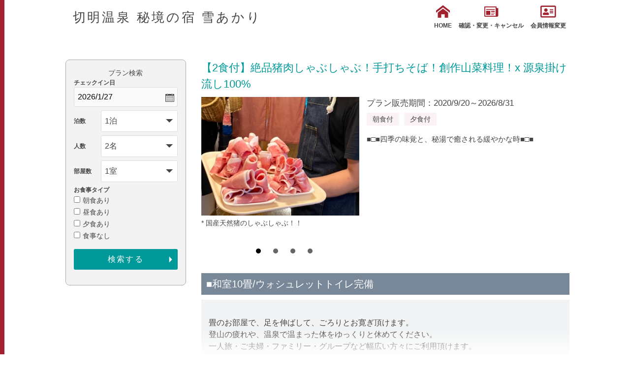

--- FILE ---
content_type: text/html; charset=UTF-8
request_url: https://www.yadoken.jp/plan?hotel_id=yk102965&plan_id=132
body_size: 25688
content:
<!DOCTYPE html>
<html lang="ja">
<head>
  
<!-- Global site tag (gtag.js) - Google Analytics -->
<script async src="https://www.googletagmanager.com/gtag/js?id=UA-10870387-1"></script>
<script>
  window.dataLayer = window.dataLayer || [];
  function gtag(){dataLayer.push(arguments);}
  gtag('js', new Date());
  gtag('config', 'UA-10870387-1', {
  'linker': {
  'domains': ['yadoken.jp']
  }
  });
</script>
<!-- End Global site tag (gtag.js) - Google Analytics -->
    <meta name="viewport" content="width=device-width,initial-scale=1">
  <meta charset="UTF-8">
  <meta http-equiv="X-UA-Compatible" content="IE=edge">
  <title>切明温泉 秘境の宿 雪あかり - プラン詳細</title>
    <link href="/css/r/normalize.min.css" rel="stylesheet" />
  <link href="/css/r/common.css" rel="stylesheet" />
  <link href="/css/r/base.css" rel="stylesheet" />
  <link href="/css/r/style.css" rel="stylesheet" />
  <link href="/css/r/renewal.css" rel="stylesheet" />
  <link href="/icomoon/style.css" rel="stylesheet" />
  <link href="https://use.fontawesome.com/releases/v5.6.1/css/all.css" rel="stylesheet">
  <link rel="stylesheet" href="https://cdn.jsdelivr.net/bxslider/4.2.12/jquery.bxslider.css">
</head>
<body>
      <div id="wrapper">
    <div id="js-gHeaderWrap">
      <header class="u-sideBorder">
        <div class="mainwrap">
          <div class="header_content clear">
            <div class="title_logo">
              <h1>切明温泉 秘境の宿 雪あかり</h1>
            </div>
            <div id="menu">
              <ul class="header_btn">
                <li><a href="http://yukiakari.jp/"><span class="icon-home"></span>HOME</a></li>
                <li><a href="/LoginChange?hotel_id=yk102965"><span class="icon-newspaper"></span>確認・変更・キャンセル</a></li>
                <li><a href="/MemberChange?hotel_id=yk102965"><i class="far fa-address-card"></i>会員情報変更</a></li>
              </ul>
            </div>
            <div id="toggle"><a class="menu-trigger" href="#">
                <span></span>
                <span></span>
                <span></span>
                <span>MENU</span>
              </a></div>
          </div><!-- .header_content -->
        </div><!-- .mainwrap -->
      </header>
    </div>
    <main class="u-sideBorder">
      <div class="r-contents re-wrap row-r">
        <div class="r-contents__right">
                    <section id="plan_single">
            <h3>【2食付】絶品猪肉しゃぶしゃぶ！手打ちそば！創作山菜料理！x 源泉掛け流し100%</h3>
            <div class="p_size46 clear">
              <div class="leftdir">
                <ul class="bxslider">
                                                                                    <li><img src="/img/hotel_img/yk102965/yk102965php6slXWy.jpg" alt="* 国産天然猪のしゃぶしゃぶ！！">
                          <p class="subt">* 国産天然猪のしゃぶしゃぶ！！</p>
                        </li>
                                                                                        <li><img src="/img/hotel_img/yk102965/yk102965phpLUtqNn.jpeg" alt="夏は目の前を流れる美しい川で滝行！！">
                          <p class="subt">夏は目の前を流れる美しい川で滝行！！</p>
                        </li>
                                                                                        <li><img src="/img/hotel_img/yk102965/yk102965php1QXmMN.jpeg" alt="*幻想的な景色の中で過ごす露天風呂は極楽気分。">
                          <p class="subt">*幻想的な景色の中で過ごす露天風呂は極楽気分。</p>
                        </li>
                                                                                        <li><img src="/img/hotel_img/yk102965/yk102965phpqXXEH2.jpeg" alt="毎日、調理する前にカゴを背負って採ってくる！一切の妥協なし！">
                          <p class="subt">毎日、調理する前にカゴを背負って採ってくる！一切の妥協なし！</p>
                        </li>
                                                                            </ul>
              </div>
              <div class="rightdir">
                <p class="p_season">プラン販売期間：2020/9/20～2026/8/31</p>
                <ul class="bl">
                                      <li>朝食付</li>
                                      <li>夕食付</li>
                                  </ul>
                                <div class="txt">
                  <p>■□■四季の味覚と、秘湯で癒される緩やかな時■□■</p>
                </div>
                              </div>
            </div><!-- .p_size46 -->
            <div class="open_plan">
              <h3>■和室10畳/ウォシュレットトイレ完備</h3>
              <div class='contenedor'>
                <input id='leer' type="checkbox" />
                <label for="leer"></label>
                <div class="expand">
                                      <p>畳のお部屋で、足を伸ばして、ごろりとお寛ぎ頂けます。<br />
登山の疲れや、温泉で温まった体をゆっくりと休めてください。<br />
一人旅・ご夫婦・ファミリー・グループなど幅広い方々にご利用頂けます。<br />
<br />
※環境保全のため、当館ではクーラーを設置しておりません。<br />
（扇風機は各客室にございます）</p>
                                    <table>
                                          <tr>
                          <th>部屋種別</th>
                          <td>和室</td>
                      </tr>
                                                              <tr>
                          <th>部屋特徴</th>
                          <td>トイレ/洗浄機付トイレ</td>
                      </tr>
                                      </table>
                </div>
              </div>

            </div><!-- .open_plan -->
          </section><!-- #plan_single -->
          <section id="plan_data" class="none">
                                                                                          <ul class="plan_list">
                    <li>
                        <p>2 名1室利用時</p>
                    </li>
                    <li>
                        <p>お一人様</p>
                    </li>
                    <li>
                                                    <p><span>22,000<small>円～</small>24,200<small>円</small></span></p>
                                            </li>
                    <li>
                        <form method="post" accept-charset="utf-8" name="form_calendar_2" action="/calendar"><div style="display:none;"><input type="hidden" name="_csrfToken" autocomplete="off" value="KhJM7/8aXLCwDJFEDcCFK0/0HW5ZN6skqRx4gYkjZhVdTreC1THMEqooeBpzD4D73rAMtwED40LcY//aMa89dw9X+kOGEwgVeZYuXjgAmBeRKEHnuBJSLW540rrmAaoqmUxJIhI75Mno0T3SNGGFeg=="/></div>
                        <input type="hidden" name="hotel_id" value="yk102965"/>
                        <input type="hidden" name="plan_id" value="132"/>
                        <input type="hidden" name="index" value="2"/>
                                                <a href="javascript:void(0)" onclick="document.form_calendar_2.submit();" class="cld">
                            <span>空室<br>カレンダー</span>
                        </a>
                        </form>
                    </li>
                    </ul><!-- .plan_list -->
                                                                <ul class="plan_list">
                    <li>
                        <p>3 名1室利用時</p>
                    </li>
                    <li>
                        <p>お一人様</p>
                    </li>
                    <li>
                                                    <p><span>22,000<small>円～</small>24,200<small>円</small></span></p>
                                            </li>
                    <li>
                        <form method="post" accept-charset="utf-8" name="form_calendar_3" action="/calendar"><div style="display:none;"><input type="hidden" name="_csrfToken" autocomplete="off" value="KhJM7/8aXLCwDJFEDcCFK0/0HW5ZN6skqRx4gYkjZhVdTreC1THMEqooeBpzD4D73rAMtwED40LcY//aMa89dw9X+kOGEwgVeZYuXjgAmBeRKEHnuBJSLW540rrmAaoqmUxJIhI75Mno0T3SNGGFeg=="/></div>
                        <input type="hidden" name="hotel_id" value="yk102965"/>
                        <input type="hidden" name="plan_id" value="132"/>
                        <input type="hidden" name="index" value="3"/>
                                                <a href="javascript:void(0)" onclick="document.form_calendar_3.submit();" class="cld">
                            <span>空室<br>カレンダー</span>
                        </a>
                        </form>
                    </li>
                    </ul><!-- .plan_list -->
                                                                <ul class="plan_list">
                    <li>
                        <p>4 名1室利用時</p>
                    </li>
                    <li>
                        <p>お一人様</p>
                    </li>
                    <li>
                                                    <p><span>22,000<small>円～</small>24,200<small>円</small></span></p>
                                            </li>
                    <li>
                        <form method="post" accept-charset="utf-8" name="form_calendar_4" action="/calendar"><div style="display:none;"><input type="hidden" name="_csrfToken" autocomplete="off" value="KhJM7/8aXLCwDJFEDcCFK0/0HW5ZN6skqRx4gYkjZhVdTreC1THMEqooeBpzD4D73rAMtwED40LcY//aMa89dw9X+kOGEwgVeZYuXjgAmBeRKEHnuBJSLW540rrmAaoqmUxJIhI75Mno0T3SNGGFeg=="/></div>
                        <input type="hidden" name="hotel_id" value="yk102965"/>
                        <input type="hidden" name="plan_id" value="132"/>
                        <input type="hidden" name="index" value="4"/>
                                                <a href="javascript:void(0)" onclick="document.form_calendar_4.submit();" class="cld">
                            <span>空室<br>カレンダー</span>
                        </a>
                        </form>
                    </li>
                    </ul><!-- .plan_list -->
                                                                                    <p class="tax">※すべて消費税 込・サービス料 込</p>
            <h3><span>プラン内容</span></h3>
            <div class="txt">
              <p>◆雪あかりの魅力◆<br />
当館は秋山郷の最奥地に位置し、目の前にはイワナが住む魚野川が流れ、苗場、鳥甲、佐武流、笠法師、大岩山と2000m超の山々に囲まれています。<br />
春はふきのとうから始まり、こごみ、たらの芽などの美味しい山菜がたっくさん！<br />
夏は深緑。プライベート川原に飛び込み、冷えたら露天風呂に駆け込む。<br />
秋は金と赤に彩られた光り輝く山々を眺めながら散策。<br />
冬は雪景色の中を探検して楽しんだあとは、<br />
美しい雪景色を眺めながら、暖炉の前でゴロゴロ休憩。<br />
<br />
◆お食事◆<br />
館内のお水、調理、全て雪あかり水源地から引いた、岩清水を使用しております。落葉紅葉樹の樹液を含んだ、甘くまろやかな美味しいお水です。ドリンクコーナーがございます。岩清水、ドリップコーヒー、お茶、紅茶など、ご自由にお楽しみいただけます。コーヒー豆はご自分で挽いて、ドリップしてお楽しみください。<br />
~ご夕食~<br />
絶品！猪肉のしゃぶしゃぶ！手打ちそば！創作山菜料理など！<br />
私たちが、この世で一番美味しいと心から思う“究極の猪肉”をご堪能ください。<br />
~ご朝食~<br />
岩清水で仕込んだ自家製温泉パン＆自家製猪の燻製肉！<br />
北海道小麦『春よ恋』100%、白神天然酵母使用。真心を込めて焼いております。<br />
<br />
◆温泉◆<br />
当館内には男湯と女湯、秋山郷随一の大きさを誇る貸切露天風呂（水着着用可）がございます。<br />
源泉温度54度、泉質はマイナスイオンの還元率が高く、<br />
アルカリ性のやわらかいお湯です。源泉掛け流し100%の温泉をお楽しみください。<br />
<br />
◆貸切露天風呂◆<br />
30分ごとの予約制です。空いている時は何度でもOK。<br />
※冬季は雪の状況により、露天風呂に入れない場合があります※<br />
<br />
◆河原の温泉◆<br />
徒歩で5分のところに河原の温泉があります。<br />
その河原では温泉が自噴しており、川の中で温泉に入れます。<br />
好きな場所に温泉を掘り、川の水を利用し丁度いい温度に調節できます。<br />
<br />
◆ご利用設備◆<br />
長期滞在や登山の方々が使えるドラム式洗濯乾燥機が用意されています。<br />
<br />
◆アクセス◆<br />
津南役場前～見玉間は、南越後観光バスをご利用ください。<br />
見玉～切明（雪あかり）間は、デマンド交通の運行です。<br />
料金は300円でご利用できます。※デマンド交通 025-766-2949※<br />
ご利用の際は前日の17時までにお電話でご予約の上、ご利用ください。<br />
※冬期期間（11月下旬から3月頃）は4WDスタッドレス、タイヤチェーン携行必須です。</p>
            </div>
            <div class="p_table">
              <table>
                <tr>
                  <th>食事情報</th>
                  <td>朝食付/夕食付</td>
                </tr>
                <tr>
                  <th>チェックイン</th>
                  <td>15時00分～17時00分</td>
                </tr>
                <tr>
                  <th>チェックアウト</th>
                  <td>11時00分</td>
                </tr>
                <tr>
                  <th>予約受付終了日時</th>
                  <td>当日9時まで</td>
                </tr>
                                                <tr>
                    <th>備考</th>
                    <td>・別途入湯税（￥150）を頂きます。<br />
・別途暖房費を1部屋あたり1,000円（11月～3月末）を頂きます。<br />
・当館にてご精算の場合【現金決済のみ】となります。カードはご利用いただけません。</td>
                </tr>
                              </table>
            </div><!-- .p_table -->
                                      <div class="p_table">
                <h4>■入湯税表記</h4>
                <p>お一人様につき、&nbsp;大人  150円　小人  0円　別途頂戴いたします。</p>
              </div><!-- .p_table -->
                                                                                <div class="p_table">
              <h4>■キャンセル規定</h4>
              <table>
                                  <tr>
                      <th>
                          連絡無し当日不泊                                                </th>
                      <td>宿泊料金の100％</td>
                  </tr>
                                  <tr>
                      <th>
                          当日                                                </th>
                      <td>宿泊料金の100％</td>
                  </tr>
                                  <tr>
                      <th>
                          前日                                                </th>
                      <td>宿泊料金の80％</td>
                  </tr>
                                  <tr>
                      <th>
                          2～3日前                                                </th>
                      <td>宿泊料金の50％</td>
                  </tr>
                                  <tr>
                      <th>
                          10～7日前                                                </th>
                      <td>宿泊料金の30％</td>
                  </tr>
                                              </table>
            </div><!-- .p_table -->
                    </section><!-- #plan_data -->
                  </div>
        <div class="r-contents__left">
            <form method="post" accept-charset="utf-8" name="search_form" class="r-contents__form" action="/plans?hotel_id=yk102965"><div style="display:none;"><input type="hidden" name="_csrfToken" autocomplete="off" value="KhJM7/8aXLCwDJFEDcCFK0/0HW5ZN6skqRx4gYkjZhVdTreC1THMEqooeBpzD4D73rAMtwED40LcY//aMa89dw9X+kOGEwgVeZYuXjgAmBeRKEHnuBJSLW540rrmAaoqmUxJIhI75Mno0T3SNGGFeg=="/></div>            <h2 class="ta_pcview">プラン検索</h2>
            <div class="form_rewrap">
              <dl class="r-date">
                <dt>チェックイン日</dt>
                <dd><input type="text" name="datepicker" class="datepicker" readonly="readonly" value="2026/1/27"/></dd>
              </dl>
              <dl class="r-sc">
                <dt>泊数</dt>
                <dd>
                  <select name="SearchHaku" id="selHaku"><option value="1" selected="selected">1泊</option><option value="2">2泊</option><option value="3">3泊</option><option value="4">4泊</option><option value="5">5泊</option><option value="6">6泊</option><option value="7">7泊</option><option value="8">8泊</option><option value="9">9泊</option><option value="10">10泊</option><option value="11">11泊</option><option value="12">12泊</option><option value="13">13泊</option><option value="14">14泊</option><option value="15">15泊</option><option value="16">16泊</option><option value="17">17泊</option><option value="18">18泊</option><option value="19">19泊</option><option value="20">20泊</option><option value="21">21泊</option><option value="22">22泊</option><option value="23">23泊</option><option value="24">24泊</option><option value="25">25泊</option><option value="26">26泊</option><option value="27">27泊</option><option value="28">28泊</option><option value="29">29泊</option><option value="30">30泊</option><option value="31">31泊</option><option value="32">32泊</option><option value="33">33泊</option><option value="34">34泊</option><option value="35">35泊</option><option value="36">36泊</option><option value="37">37泊</option><option value="38">38泊</option><option value="39">39泊</option><option value="40">40泊</option><option value="41">41泊</option><option value="42">42泊</option><option value="43">43泊</option><option value="44">44泊</option><option value="45">45泊</option><option value="46">46泊</option><option value="47">47泊</option><option value="48">48泊</option><option value="49">49泊</option><option value="50">50泊</option><option value="51">51泊</option><option value="52">52泊</option><option value="53">53泊</option><option value="54">54泊</option><option value="55">55泊</option><option value="56">56泊</option><option value="57">57泊</option><option value="58">58泊</option><option value="59">59泊</option><option value="60">60泊</option><option value="61">61泊</option><option value="62">62泊</option><option value="63">63泊</option><option value="64">64泊</option><option value="65">65泊</option><option value="66">66泊</option><option value="67">67泊</option><option value="68">68泊</option><option value="69">69泊</option><option value="70">70泊</option><option value="71">71泊</option><option value="72">72泊</option><option value="73">73泊</option><option value="74">74泊</option><option value="75">75泊</option><option value="76">76泊</option><option value="77">77泊</option><option value="78">78泊</option><option value="79">79泊</option><option value="80">80泊</option><option value="81">81泊</option><option value="82">82泊</option><option value="83">83泊</option><option value="84">84泊</option><option value="85">85泊</option><option value="86">86泊</option><option value="87">87泊</option><option value="88">88泊</option><option value="89">89泊</option><option value="90">90泊</option><option value="91">91泊</option><option value="92">92泊</option><option value="93">93泊</option><option value="94">94泊</option><option value="95">95泊</option><option value="96">96泊</option><option value="97">97泊</option><option value="98">98泊</option><option value="99">99泊</option></select>                </dd>
              </dl>
              <dl class="r-sc">
                <dt>人数</dt>
                <dd>
                  <select name="SearchNin" id="sel_number"><option value="1">1名</option><option value="2" selected="selected">2名</option><option value="3">3名</option><option value="4">4名</option><option value="5">5名</option><option value="6">6名</option><option value="7">7名</option><option value="8">8名</option><option value="9">9名～</option></select>                </dd>
              </dl>
              <dl class="r-sc">
                <dt>部屋数</dt>
                <dd>
                  <select name="SearchHeya" id="sel_room"><option value="1" selected="selected">1室</option><option value="2">2室</option><option value="3">3室</option><option value="4">4室</option><option value="5">5室</option></select>                </dd>
              </dl>
              <dl>
                <dt>お食事タイプ</dt>
                <dd>
                                  <input type="checkbox" name="SearchMealB" value="1"><span class="c-label">朝食あり</span><br class="ta_pcview">
                                                      <input type="checkbox" name="SearchMealL" value="1"><span class="c-label">昼食あり</span><br class="ta_pcview">
                                                      <input type="checkbox" name="SearchMealD" value="1"><span class="c-label">夕食あり</span><br class="ta_pcview">
                                                      <input type="checkbox" name="SearchMealN" value="1"><span class="c-label">食事なし</span><br class="ta_pcview">
                                    <div class="form_btn">
                    <input type="hidden" name="SearchExec" value="1">
                    <input type="submit" name="Search" value="検索する">
                  </div>
                </dd>
              </dl>
            </div>
          </form>        </div>
      </div>
      <div class="gr_btn mainwrap">
        <a href="/plans?hotel_id=yk102965">TOPへ戻る</a>
      </div>
    </main>
    <!-- トップへ戻るボタン -->
    <div class="back_to_top">
      <a href="#header"><img src="/images/r/back-to-top.png" /></a>
    </div>
  </div><!-- #wrapper -->
  <!-- bxslider -->
  <script src="https://ajax.googleapis.com/ajax/libs/jquery/3.1.1/jquery.min.js"></script>
  <script src="https://cdn.jsdelivr.net/bxslider/4.2.12/jquery.bxslider.min.js"></script>
  <!-- datepicker -->
  <link rel="stylesheet" href="https://ajax.googleapis.com/ajax/libs/jqueryui/1.12.1/themes/smoothness/jquery-ui.css">
  <script src="https://ajax.googleapis.com/ajax/libs/jqueryui/1.12.1/jquery-ui.min.js"></script>
  <script src="https://ajax.googleapis.com/ajax/libs/jqueryui/1/i18n/jquery.ui.datepicker-ja.min.js"></script>
  <!-- datepicker -->
  <script>
    jQuery(function () {
      var pagetop = jQuery('.back_to_top');
      pagetop.hide();
      jQuery(window).scroll(function () {
        if (jQuery(this).scrollTop() > 100) {
          pagetop.fadeIn();
        } else {
          pagetop.fadeOut();
        }
      });
      pagetop.click(function () {
        jQuery('body,html').animate({
          scrollTop: 0
        }, 500); //0.5秒かけてトップへ移動
        return false;
      });

      var minDate = new Date();
      var dt = new Date();
      var maxDate = new Date(dt.getFullYear() + 2, 11, 31);
      $(".datepicker").datepicker({
        buttonImage: "/images/r/icon_calender.png",        // カレンダーアイコン画像
        buttonText: "カレンダーから選択", // ツールチップ表示文言
        buttonImageOnly: true,           // 画像として表示
        constrainInput: true,
        maxDate: maxDate,
        minDate: minDate,
        dateFormat: 'yy/m/d',
        showOn: "both"                   // カレンダー呼び出し元の定義
      });
      $(".datepicker").datepicker().datepicker("setDate", new Date('2026/1/27'));
    });

  </script>
  <script>
    jQuery(document).ready(function ($) {
      //メニュー
      $('#toggle').on('click', function () {
        $(".header_btn").toggleClass('menu_open');
        $('.menu-trigger').toggleClass('triggeractive');
        return false;
      });

      var mql = window.matchMedia("(min-width : 768px)");
      mql.addListener(menuClose);
      menuClose(mql);

      function menuClose(mql) {
        if (mql.matches) {
          $(".header_btn").removeClass('menu_open');
          $('.menu-trigger').removeClass('triggeractive');
        }
      }
      // bxslider
      $('.bxslider').bxSlider({
        mode: 'fade',
        controls: false
      });
    });
  </script>
</body>
</html>


--- FILE ---
content_type: text/css
request_url: https://www.yadoken.jp/icomoon/style.css
body_size: 891
content:
@font-face {
  font-family: 'icomoon';
  src:  url('fonts/icomoon.eot?6hh5t2');
  src:  url('fonts/icomoon.eot?6hh5t2#iefix') format('embedded-opentype'),
    url('fonts/icomoon.ttf?6hh5t2') format('truetype'),
    url('fonts/icomoon.woff?6hh5t2') format('woff'),
    url('fonts/icomoon.svg?6hh5t2#icomoon') format('svg');
  font-weight: normal;
  font-style: normal;
  font-display: block;
}

[class^="icon-"], [class*=" icon-"] {
  /* use !important to prevent issues with browser extensions that change fonts */
  font-family: 'icomoon' !important;
  speak: never;
  font-style: normal;
  font-weight: normal;
  font-variant: normal;
  text-transform: none;
  line-height: 1;

  /* Better Font Rendering =========== */
  -webkit-font-smoothing: antialiased;
  -moz-osx-font-smoothing: grayscale;
}

.icon-home:before {
  content: "\e900";
}
.icon-newspaper:before {
  content: "\e904";
}
